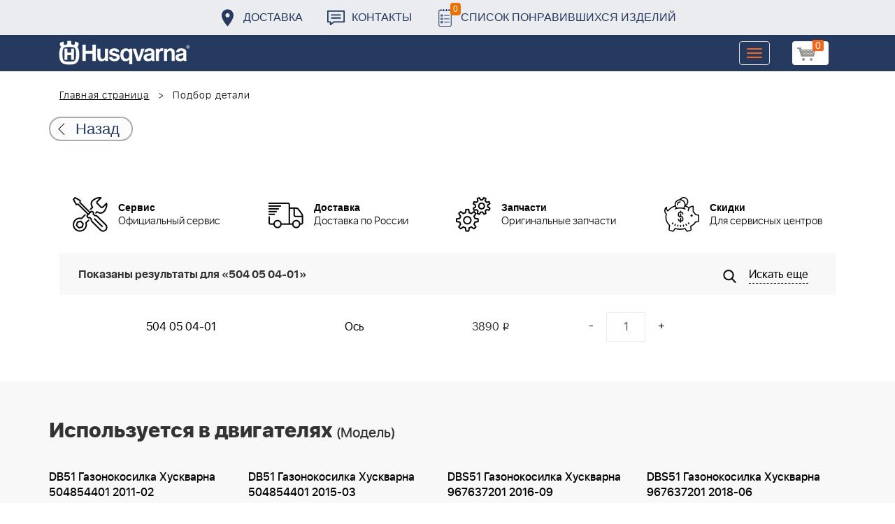

--- FILE ---
content_type: text/html; charset=UTF-8
request_url: https://benzolider.spb.ru/ajax/getFav.php
body_size: 78
content:
{"STATUS":"OK","COUNT":0}
